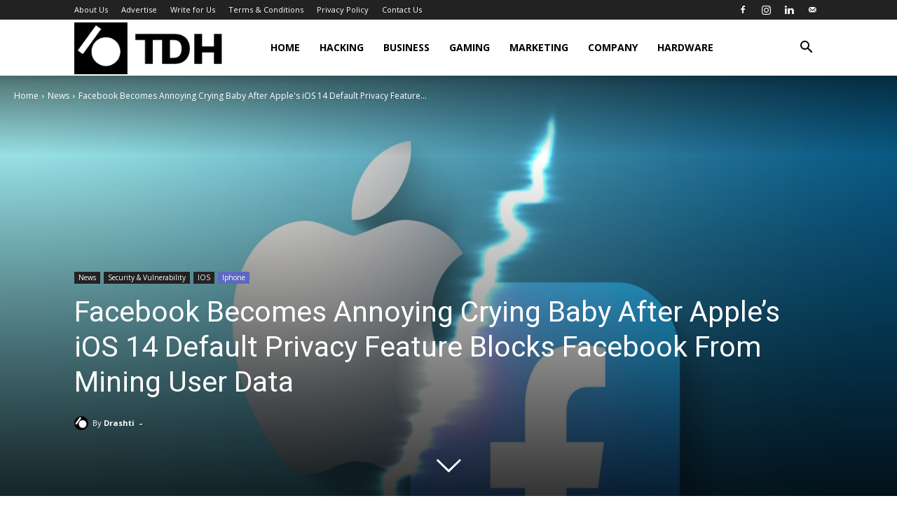

--- FILE ---
content_type: text/html; charset=UTF-8
request_url: https://thedigitalhacker.com/wp-admin/admin-ajax.php?td_theme_name=Newspaper&v=12.7.1
body_size: -295
content:
{"6019":66}

--- FILE ---
content_type: text/html; charset=utf-8
request_url: https://www.google.com/recaptcha/api2/aframe
body_size: 257
content:
<!DOCTYPE HTML><html><head><meta http-equiv="content-type" content="text/html; charset=UTF-8"></head><body><script nonce="p6jm2nfMdzL-xy-avtrxHw">/** Anti-fraud and anti-abuse applications only. See google.com/recaptcha */ try{var clients={'sodar':'https://pagead2.googlesyndication.com/pagead/sodar?'};window.addEventListener("message",function(a){try{if(a.source===window.parent){var b=JSON.parse(a.data);var c=clients[b['id']];if(c){var d=document.createElement('img');d.src=c+b['params']+'&rc='+(localStorage.getItem("rc::a")?sessionStorage.getItem("rc::b"):"");window.document.body.appendChild(d);sessionStorage.setItem("rc::e",parseInt(sessionStorage.getItem("rc::e")||0)+1);localStorage.setItem("rc::h",'1769248266715');}}}catch(b){}});window.parent.postMessage("_grecaptcha_ready", "*");}catch(b){}</script></body></html>